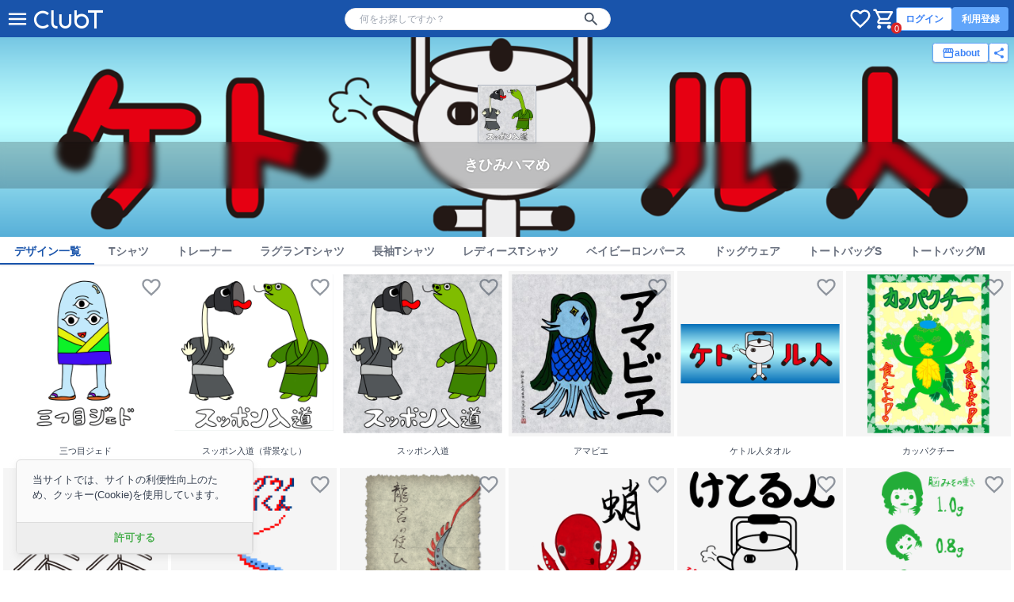

--- FILE ---
content_type: text/html; charset=utf-8
request_url: https://clubt.jp/46978/
body_size: 6721
content:



<!DOCTYPE html>
<html lang="ja">
 <head>
  <!-- Google Tag Manager -->
  <script>(function(w,d,s,l,i){w[l]=w[l]||[];w[l].push({'gtm.start':
  new Date().getTime(),event:'gtm.js'});var f=d.getElementsByTagName(s)[0],
  j=d.createElement(s),dl=l!='dataLayer'?'&l='+l:'';j.async=true;j.src=
  'https://www.googletagmanager.com/gtm.js?id='+i+dl;f.parentNode.insertBefore(j,f);
  })(window,document,'script','dataLayer','GTM-56JFF94');</script>
  <!-- End Google Tag Manager -->
  <meta charset="UTF-8">
  <meta name="viewport" content="width=device-width, initial-scale=1, minimum-scale=1, maximum-scale=2, viewport-fit=cover">
  <meta name="theme-color" content="#1954AB">
  <title>きひみハマめ | デザイン一覧 | デザインTシャツ通販【ClubT】</title>
  <meta name="description" content="文学やったり音楽やったり美学を貫いたりしてる自由人「きひみハマめ」が、 魚介類や野菜をオリジナルキャラクターにして、 時にはデジ絵、時には3DCG、時には墨絵で自由気ままに作成しております♪ | きひみハマめ | デザイン一覧 | ボディバリエーション：ドッグウェア,Tシャツ,トートバッグS,トートバッグM,トレーナー,トートバッグL,スマートフォン手帳型レザーケース,マグカップ,マイクロファイバーハンドタオル,マイクロファイバーフェイスタオル,ラグランTシャツ,長袖Tシャツ,レディースTシャツ,タペストリー,ひざ掛け,タンブラー,ベイビーロンパース | デザインTシャツ通販【ClubT】">
  <link rel="preconnect" href="https://images.clubt.jp" />
  <link rel="dns-prefetch" href="https://images.clubt.jp" />
  <meta property="og:url" content="https://clubt.jp/46978"><meta property="og:site_name" content="デザインTシャツ通販【ClubT】"><meta property="og:type" content="website"><meta property="og:title" content="きひみハマめ | デザイン一覧"><meta property="og:image" content="https://clubt21.s3.amazonaws.com/shop_image/46978/logo.jpeg?1765031903.0"><meta property="fb:app_id" content="204785656201023"><meta property="fb:admins" content="691601739"><meta property="twitter:card" content="summary_large_image"><meta property="twitter:site" content="@clubt"><meta property="og:description" content="文学やったり音楽やったり美学を貫いたりしてる自由人「きひみハマめ」が、 魚介類や野菜をオリジナルキャラクターにして、 時にはデジ絵、時には3DCG、時には墨絵で自由気ままに作成しております♪">
  
  <link rel="canonical" href="https://clubt.jp/46978">

  <link rel="icon" href="/static/images/favicon/favicon.png">
  <link type="text/css" href="/static/dist/css/clubt.3b6dcbaa53f74a0f2352.main.css" rel="stylesheet" />
</head>

<body>
  <!-- Google Tag Manager (noscript) -->
  <noscript><iframe src="https://www.googletagmanager.com/ns.html?id=GTM-56JFF94"
  height="0" width="0" style="display:none;visibility:hidden"></iframe></noscript>
  <!-- End Google Tag Manager (noscript) -->
  
  <div id="app" class="min-h-screen" v-cloak>
    
      



<clubt-header-component
  :hide-search-bar="false"
  :hide-cart-icon="false"
  :hide-global-menu="false"
  :hide-member-menu="false"
  :p-search-word="null"
  :show-responsive-search-var-default="false"
></clubt-header-component>



    

    
  <clubt-shop-component
    :shop-data="{&quot;id&quot;: 46978, &quot;name&quot;: &quot;\u304d\u3072\u307f\u30cf\u30de\u3081&quot;, &quot;description&quot;: &quot;\u6587\u5b66\u3084\u3063\u305f\u308a\u97f3\u697d\u3084\u3063\u305f\u308a\u7f8e\u5b66\u3092\u8cab\u3044\u305f\u308a\u3057\u3066\u308b\u81ea\u7531\u4eba\u300c\u304d\u3072\u307f\u30cf\u30de\u3081\u300d\u304c\u3001 \u9b5a\u4ecb\u985e\u3084\u91ce\u83dc\u3092\u30aa\u30ea\u30b8\u30ca\u30eb\u30ad\u30e3\u30e9\u30af\u30bf\u30fc\u306b\u3057\u3066\u3001 \u6642\u306b\u306f\u30c7\u30b8\u7d75\u3001\u6642\u306b\u306f3DCG\u3001\u6642\u306b\u306f\u58a8\u7d75\u3067\u81ea\u7531\u6c17\u307e\u307e\u306b\u4f5c\u6210\u3057\u3066\u304a\u308a\u307e\u3059\u266a&quot;, &quot;logo_url&quot;: &quot;https://clubt21.s3.amazonaws.com/shop_image/46978/logo.jpeg?1765031903.0&quot;, &quot;bg_url&quot;: &quot;https://clubt21.s3.amazonaws.com/shop_image/46978/bg.png?1765031903.0&quot;}"
    :body-masters-prop="{&quot;32&quot;: {&quot;id&quot;: 32, &quot;code&quot;: &quot;DGT3&quot;, &quot;name&quot;: &quot;\u30c9\u30c3\u30b0\u30a6\u30a7\u30a2&quot;, &quot;hinban&quot;: &quot;EPHOTDOG&quot;, &quot;is_available&quot;: true, &quot;all_print_types&quot;: [1], &quot;all_lead_time_days&quot;: [10], &quot;layout_surfaces&quot;: [&quot;front&quot;], &quot;body_sort_number&quot;: 1130, &quot;size_image_url&quot;: &quot;/static/images/pages/body_size/DGT3.jpg&quot;}, &quot;2&quot;: {&quot;id&quot;: 2, &quot;code&quot;: &quot;TS&quot;, &quot;name&quot;: &quot;T\u30b7\u30e3\u30c4&quot;, &quot;hinban&quot;: &quot;TM085-CVT&quot;, &quot;is_available&quot;: true, &quot;all_print_types&quot;: [1, 2], &quot;all_lead_time_days&quot;: [5, 10], &quot;layout_surfaces&quot;: [&quot;front&quot;, &quot;back&quot;], &quot;body_sort_number&quot;: 1010, &quot;size_image_url&quot;: &quot;/static/images/pages/body_size/TS.jpg&quot;}, &quot;34&quot;: {&quot;id&quot;: 34, &quot;code&quot;: &quot;TTS&quot;, &quot;name&quot;: &quot;\u30c8\u30fc\u30c8\u30d0\u30c3\u30b0S&quot;, &quot;hinban&quot;: &quot;TM778-TCC-S&quot;, &quot;is_available&quot;: true, &quot;all_print_types&quot;: [1], &quot;all_lead_time_days&quot;: [5], &quot;layout_surfaces&quot;: [&quot;front&quot;, &quot;back&quot;], &quot;body_sort_number&quot;: 2010, &quot;size_image_url&quot;: null}, &quot;35&quot;: {&quot;id&quot;: 35, &quot;code&quot;: &quot;TTM&quot;, &quot;name&quot;: &quot;\u30c8\u30fc\u30c8\u30d0\u30c3\u30b0M&quot;, &quot;hinban&quot;: &quot;TM778-TCC-M&quot;, &quot;is_available&quot;: true, &quot;all_print_types&quot;: [1], &quot;all_lead_time_days&quot;: [5], &quot;layout_surfaces&quot;: [&quot;front&quot;, &quot;back&quot;], &quot;body_sort_number&quot;: 2020, &quot;size_image_url&quot;: null}, &quot;5&quot;: {&quot;id&quot;: 5, &quot;code&quot;: &quot;TR&quot;, &quot;name&quot;: &quot;\u30c8\u30ec\u30fc\u30ca\u30fc&quot;, &quot;hinban&quot;: &quot;TM183-NSC&quot;, &quot;is_available&quot;: true, &quot;all_print_types&quot;: [1, 2], &quot;all_lead_time_days&quot;: [5, 10], &quot;layout_surfaces&quot;: [&quot;front&quot;, &quot;back&quot;], &quot;body_sort_number&quot;: 1030, &quot;size_image_url&quot;: &quot;/static/images/pages/body_size/TR.jpg&quot;}, &quot;36&quot;: {&quot;id&quot;: 36, &quot;code&quot;: &quot;TTL&quot;, &quot;name&quot;: &quot;\u30c8\u30fc\u30c8\u30d0\u30c3\u30b0L&quot;, &quot;hinban&quot;: &quot;TM778-TCC-L&quot;, &quot;is_available&quot;: true, &quot;all_print_types&quot;: [1], &quot;all_lead_time_days&quot;: [5], &quot;layout_surfaces&quot;: [&quot;front&quot;, &quot;back&quot;], &quot;body_sort_number&quot;: 2030, &quot;size_image_url&quot;: null}, &quot;37&quot;: {&quot;id&quot;: 37, &quot;code&quot;: &quot;SPL1&quot;, &quot;name&quot;: &quot;\u30b9\u30de\u30fc\u30c8\u30d5\u30a9\u30f3\u624b\u5e33\u578b\u30ec\u30b6\u30fc\u30b1\u30fc\u30b9&quot;, &quot;hinban&quot;: &quot;SPLEATHER&quot;, &quot;is_available&quot;: true, &quot;all_print_types&quot;: [1], &quot;all_lead_time_days&quot;: [10], &quot;layout_surfaces&quot;: [&quot;front&quot;], &quot;body_sort_number&quot;: 3120, &quot;size_image_url&quot;: null}, &quot;42&quot;: {&quot;id&quot;: 42, &quot;code&quot;: &quot;MG&quot;, &quot;name&quot;: &quot;\u30de\u30b0\u30ab\u30c3\u30d7&quot;, &quot;hinban&quot;: &quot;TC1&quot;, &quot;is_available&quot;: true, &quot;all_print_types&quot;: [1], &quot;all_lead_time_days&quot;: [10], &quot;layout_surfaces&quot;: [&quot;front&quot;, &quot;back&quot;], &quot;body_sort_number&quot;: 4010, &quot;size_image_url&quot;: null}, &quot;44&quot;: {&quot;id&quot;: 44, &quot;code&quot;: &quot;MFHT1&quot;, &quot;name&quot;: &quot;\u30de\u30a4\u30af\u30ed\u30d5\u30a1\u30a4\u30d0\u30fc\u30cf\u30f3\u30c9\u30bf\u30aa\u30eb&quot;, &quot;hinban&quot;: &quot;GTMTC-HT&quot;, &quot;is_available&quot;: true, &quot;all_print_types&quot;: [1], &quot;all_lead_time_days&quot;: [5], &quot;layout_surfaces&quot;: [&quot;front&quot;], &quot;body_sort_number&quot;: 2900, &quot;size_image_url&quot;: null}, &quot;45&quot;: {&quot;id&quot;: 45, &quot;code&quot;: &quot;MFFT1&quot;, &quot;name&quot;: &quot;\u30de\u30a4\u30af\u30ed\u30d5\u30a1\u30a4\u30d0\u30fc\u30d5\u30a7\u30a4\u30b9\u30bf\u30aa\u30eb&quot;, &quot;hinban&quot;: &quot;GTMTC-FT&quot;, &quot;is_available&quot;: true, &quot;all_print_types&quot;: [1], &quot;all_lead_time_days&quot;: [5], &quot;layout_surfaces&quot;: [&quot;front&quot;], &quot;body_sort_number&quot;: 2910, &quot;size_image_url&quot;: null}, &quot;14&quot;: {&quot;id&quot;: 14, &quot;code&quot;: &quot;RG&quot;, &quot;name&quot;: &quot;\u30e9\u30b0\u30e9\u30f3T\u30b7\u30e3\u30c4&quot;, &quot;hinban&quot;: &quot;00106-CRT&quot;, &quot;is_available&quot;: true, &quot;all_print_types&quot;: [1], &quot;all_lead_time_days&quot;: [5], &quot;layout_surfaces&quot;: [&quot;front&quot;, &quot;back&quot;], &quot;body_sort_number&quot;: 1040, &quot;size_image_url&quot;: &quot;/static/images/pages/body_size/RG.jpg&quot;}, &quot;16&quot;: {&quot;id&quot;: 16, &quot;code&quot;: &quot;TSL&quot;, &quot;name&quot;: &quot;\u9577\u8896T\u30b7\u30e3\u30c4&quot;, &quot;hinban&quot;: &quot;TM102-CVL&quot;, &quot;is_available&quot;: true, &quot;all_print_types&quot;: [1, 2], &quot;all_lead_time_days&quot;: [5, 10], &quot;layout_surfaces&quot;: [&quot;front&quot;, &quot;back&quot;], &quot;body_sort_number&quot;: 1050, &quot;size_image_url&quot;: &quot;/static/images/pages/body_size/TSL.jpg&quot;}, &quot;17&quot;: {&quot;id&quot;: 17, &quot;code&quot;: &quot;TSW1&quot;, &quot;name&quot;: &quot;\u30ec\u30c7\u30a3\u30fc\u30b9T\u30b7\u30e3\u30c4&quot;, &quot;hinban&quot;: &quot;TM085-CVT-LT&quot;, &quot;is_available&quot;: true, &quot;all_print_types&quot;: [1], &quot;all_lead_time_days&quot;: [5], &quot;layout_surfaces&quot;: [&quot;front&quot;, &quot;back&quot;], &quot;body_sort_number&quot;: 1060, &quot;size_image_url&quot;: &quot;/static/images/pages/body_size/TSW1.jpg&quot;}, &quot;55&quot;: {&quot;id&quot;: 55, &quot;code&quot;: &quot;TAP1&quot;, &quot;name&quot;: &quot;\u30bf\u30da\u30b9\u30c8\u30ea\u30fc&quot;, &quot;hinban&quot;: &quot;TAPESTRY&quot;, &quot;is_available&quot;: true, &quot;all_print_types&quot;: [1], &quot;all_lead_time_days&quot;: [10], &quot;layout_surfaces&quot;: [&quot;front&quot;], &quot;body_sort_number&quot;: 4080, &quot;size_image_url&quot;: null}, &quot;56&quot;: {&quot;id&quot;: 56, &quot;code&quot;: &quot;MFHZ1&quot;, &quot;name&quot;: &quot;\u3072\u3056\u639b\u3051&quot;, &quot;hinban&quot;: &quot;GTMTC-HZKK&quot;, &quot;is_available&quot;: true, &quot;all_print_types&quot;: [1], &quot;all_lead_time_days&quot;: [5], &quot;layout_surfaces&quot;: [&quot;front&quot;], &quot;body_sort_number&quot;: 2940, &quot;size_image_url&quot;: null}, &quot;57&quot;: {&quot;id&quot;: 57, &quot;code&quot;: &quot;TB&quot;, &quot;name&quot;: &quot;\u30bf\u30f3\u30d6\u30e9\u30fc&quot;, &quot;hinban&quot;: &quot;WAS5&quot;, &quot;is_available&quot;: true, &quot;all_print_types&quot;: [1], &quot;all_lead_time_days&quot;: [7], &quot;layout_surfaces&quot;: [&quot;front&quot;], &quot;body_sort_number&quot;: 4100, &quot;size_image_url&quot;: null}, &quot;30&quot;: {&quot;id&quot;: 30, &quot;code&quot;: &quot;BL&quot;, &quot;name&quot;: &quot;\u30d9\u30a4\u30d3\u30fc\u30ed\u30f3\u30d1\u30fc\u30b9&quot;, &quot;hinban&quot;: &quot;BL5158-02&quot;, &quot;is_available&quot;: true, &quot;all_print_types&quot;: [1], &quot;all_lead_time_days&quot;: [5], &quot;layout_surfaces&quot;: [&quot;front&quot;, &quot;back&quot;], &quot;body_sort_number&quot;: 1120, &quot;size_image_url&quot;: null}}"
    :product-digests-prop="{&quot;984062&quot;: {&quot;id_product&quot;: 984062, &quot;product_description&quot;: &quot;\u5996\u602a\u306a\u306e\u304b\u795e\u306a\u306e\u304b\uff1f\u3000\u548c\u98a8\u306a\u306e\u304b\u30a8\u30b8\u30d7\u30c8\u98a8\u306a\u306e\u304b\uff1f\u30fe(\u0e51\u2579\u25e1\u2579)\uff89\&quot;&quot;, &quot;is_violation&quot;: false, &quot;is_public&quot;: true, &quot;is_draft&quot;: false, &quot;is_deleted&quot;: false, &quot;can_side_changeable&quot;: false, &quot;can_body_changeable&quot;: false, &quot;use_specify_thumb_image&quot;: false, &quot;product_created_at&quot;: &quot;2025-12-09T21:16:53&quot;, &quot;artworks_count&quot;: 1, &quot;product_artworks&quot;: [{&quot;id_product_artwork&quot;: 1994516, &quot;priority&quot;: 1, &quot;id_artwork&quot;: 1979825, &quot;bg_color_rgb&quot;: &quot;#FFFFFF&quot;, &quot;is_legacy_artwork&quot;: false, &quot;artwork_ext&quot;: &quot;png&quot;, &quot;not_editable_ext&quot;: false, &quot;updated_at&quot;: &quot;2025-12-09T21:16:53&quot;}], &quot;has_private_password&quot;: false, &quot;product_extra_caption&quot;: null, &quot;product_extra_description&quot;: null}, &quot;983912&quot;: {&quot;id_product&quot;: 983912, &quot;product_description&quot;: &quot;\u30ab\u30e1\u306e\u30b9\u30c3\u30dd\u30f3\u3068\u30c8\u30a4\u30ec\u306e\u30b9\u30c3\u30dd\u30f3\u306e\u5996\u602a\u3067\u3059\u30fe(\u0e51\u2579\u25e1\u2579)\uff89\&quot;&quot;, &quot;is_violation&quot;: false, &quot;is_public&quot;: true, &quot;is_draft&quot;: false, &quot;is_deleted&quot;: false, &quot;can_side_changeable&quot;: false, &quot;can_body_changeable&quot;: false, &quot;use_specify_thumb_image&quot;: false, &quot;product_created_at&quot;: &quot;2025-12-07T21:04:27&quot;, &quot;artworks_count&quot;: 1, &quot;product_artworks&quot;: [{&quot;id_product_artwork&quot;: 1994336, &quot;priority&quot;: 1, &quot;id_artwork&quot;: 1979686, &quot;bg_color_rgb&quot;: &quot;#FFFFFF&quot;, &quot;is_legacy_artwork&quot;: false, &quot;artwork_ext&quot;: &quot;png&quot;, &quot;not_editable_ext&quot;: false, &quot;updated_at&quot;: &quot;2025-12-07T21:04:27&quot;}], &quot;has_private_password&quot;: false, &quot;product_extra_caption&quot;: null, &quot;product_extra_description&quot;: null}, &quot;983830&quot;: {&quot;id_product&quot;: 983830, &quot;product_description&quot;: &quot;\u30ab\u30e1\u306e\u30b9\u30c3\u30dd\u30f3\u3068\u30c8\u30a4\u30ec\u306e\u30b9\u30c3\u30dd\u30f3\u306e\u5996\u602a\u3067\u3059\u30fe(\u0e51\u2579\u25e1\u2579)\uff89\&quot;&quot;, &quot;is_violation&quot;: false, &quot;is_public&quot;: true, &quot;is_draft&quot;: false, &quot;is_deleted&quot;: false, &quot;can_side_changeable&quot;: false, &quot;can_body_changeable&quot;: false, &quot;use_specify_thumb_image&quot;: false, &quot;product_created_at&quot;: &quot;2025-12-06T22:45:57&quot;, &quot;artworks_count&quot;: 1, &quot;product_artworks&quot;: [{&quot;id_product_artwork&quot;: 1994230, &quot;priority&quot;: 1, &quot;id_artwork&quot;: 1979610, &quot;bg_color_rgb&quot;: &quot;#FFFFFF&quot;, &quot;is_legacy_artwork&quot;: false, &quot;artwork_ext&quot;: &quot;jpeg&quot;, &quot;not_editable_ext&quot;: false, &quot;updated_at&quot;: &quot;2025-12-06T22:45:57&quot;}], &quot;has_private_password&quot;: false, &quot;product_extra_caption&quot;: null, &quot;product_extra_description&quot;: null}, &quot;661300&quot;: {&quot;id_product&quot;: 661300, &quot;product_description&quot;: &quot;\u8a71\u984c\u306e\u30a2\u30de\u30d3\u30a8\u306e\u30b0\u30c3\u30ba\u3092\u4f5c\u3063\u3066\u307f\u307e\u3057\u305f\u266a\r\n\u6c5f\u6238 \u5996\u602a \u74e6\u7248 \u7121\u75c5\u606f\u707d &quot;, &quot;is_violation&quot;: false, &quot;is_public&quot;: true, &quot;is_draft&quot;: false, &quot;is_deleted&quot;: false, &quot;can_side_changeable&quot;: true, &quot;can_body_changeable&quot;: true, &quot;use_specify_thumb_image&quot;: false, &quot;product_created_at&quot;: &quot;2020-03-19T15:19:47.910848&quot;, &quot;artworks_count&quot;: 1, &quot;product_artworks&quot;: [{&quot;id_product_artwork&quot;: 661300, &quot;priority&quot;: 1, &quot;id_artwork&quot;: 661300, &quot;bg_color_rgb&quot;: null, &quot;is_legacy_artwork&quot;: true, &quot;artwork_ext&quot;: null, &quot;not_editable_ext&quot;: null, &quot;updated_at&quot;: &quot;2023-05-30T03:11:16.893816&quot;}], &quot;has_private_password&quot;: false, &quot;product_extra_caption&quot;: null, &quot;product_extra_description&quot;: null}, &quot;489357&quot;: {&quot;id_product&quot;: 489357, &quot;product_description&quot;: &quot;\u30e4\u30ab\u30f3\u306e\u5996\u7cbe\u30b1\u30c8\u30eb\u4eba\u306e\u30d5\u30a7\u30a4\u30b9\u30bf\u30aa\u30eb\u3067\u3059\u266a\r\n\u590f\u306e\u6c57\u62ed\u304d\u306f\u3053\u308c\u3067\u30ad\u30de\u30ea\uff01&quot;, &quot;is_violation&quot;: false, &quot;is_public&quot;: true, &quot;is_draft&quot;: false, &quot;is_deleted&quot;: false, &quot;can_side_changeable&quot;: true, &quot;can_body_changeable&quot;: true, &quot;use_specify_thumb_image&quot;: false, &quot;product_created_at&quot;: &quot;2017-08-01T20:48:50.884514&quot;, &quot;artworks_count&quot;: 1, &quot;product_artworks&quot;: [{&quot;id_product_artwork&quot;: 489357, &quot;priority&quot;: 1, &quot;id_artwork&quot;: 489357, &quot;bg_color_rgb&quot;: null, &quot;is_legacy_artwork&quot;: true, &quot;artwork_ext&quot;: null, &quot;not_editable_ext&quot;: null, &quot;updated_at&quot;: &quot;2023-05-30T03:11:16.893816&quot;}], &quot;has_private_password&quot;: false, &quot;product_extra_caption&quot;: null, &quot;product_extra_description&quot;: null}, &quot;485157&quot;: {&quot;id_product&quot;: 485157, &quot;product_description&quot;: &quot;\u300c\u30d1\u30af\u30c1\u30fc\u5acc\u3044\uff01\u81ed\u3044\uff01\u300d\u306a\u3093\u3066\u8a00\u3063\u3066\u308b\u3068\u6012\u3063\u3066\u3084\u3063\u3066\u304f\u308b\u305d\u3046\u3067\u3059\u3002\r\n\u6012\u308b\u3060\u3051\u3067\u7279\u306b\u5371\u5bb3\u306f\u52a0\u3048\u307e\u305b\u3093\uff57&quot;, &quot;is_violation&quot;: false, &quot;is_public&quot;: true, &quot;is_draft&quot;: false, &quot;is_deleted&quot;: false, &quot;can_side_changeable&quot;: true, &quot;can_body_changeable&quot;: true, &quot;use_specify_thumb_image&quot;: false, &quot;product_created_at&quot;: &quot;2017-06-27T20:29:11.694083&quot;, &quot;artworks_count&quot;: 1, &quot;product_artworks&quot;: [{&quot;id_product_artwork&quot;: 485157, &quot;priority&quot;: 1, &quot;id_artwork&quot;: 485157, &quot;bg_color_rgb&quot;: null, &quot;is_legacy_artwork&quot;: true, &quot;artwork_ext&quot;: null, &quot;not_editable_ext&quot;: null, &quot;updated_at&quot;: &quot;2023-05-30T03:11:16.893816&quot;}], &quot;has_private_password&quot;: false, &quot;product_extra_caption&quot;: null, &quot;product_extra_description&quot;: null}, &quot;462412&quot;: {&quot;id_product&quot;: 462412, &quot;product_description&quot;: &quot;\u4e00\u90e8\u30de\u30cb\u30a2\uff08\uff1f\uff09\u306e\u9593\u3067\u4eba\u6c17\u306e\u30db\u30cd\u30db\u30cd\u9bdb\u3084\u5e73\u76ee\u3067\u3059\u266a&quot;, &quot;is_violation&quot;: false, &quot;is_public&quot;: true, &quot;is_draft&quot;: false, &quot;is_deleted&quot;: false, &quot;can_side_changeable&quot;: true, &quot;can_body_changeable&quot;: true, &quot;use_specify_thumb_image&quot;: false, &quot;product_created_at&quot;: &quot;2016-11-22T23:37:55.325540&quot;, &quot;artworks_count&quot;: 1, &quot;product_artworks&quot;: [{&quot;id_product_artwork&quot;: 462412, &quot;priority&quot;: 1, &quot;id_artwork&quot;: 462412, &quot;bg_color_rgb&quot;: null, &quot;is_legacy_artwork&quot;: true, &quot;artwork_ext&quot;: null, &quot;not_editable_ext&quot;: null, &quot;updated_at&quot;: &quot;2023-05-30T03:11:16.893816&quot;}], &quot;has_private_password&quot;: false, &quot;product_extra_caption&quot;: null, &quot;product_extra_description&quot;: null}, &quot;456205&quot;: {&quot;id_product&quot;: 456205, &quot;product_description&quot;: &quot;\u30ea\u30e5\u30a6\u30b0\u30a6\u30ce\u30c4\u30ab\u30a4\u306e\u30ad\u30e3\u30e9\u30af\u30bf\u30fc\u300c\u30ea\u30e5\u30a6\u30b0\u30a6\u30ce\u30c4\u30ab\u30a4\u304f\u3093\u300d\u3067\u3059\u266a&quot;, &quot;is_violation&quot;: false, &quot;is_public&quot;: true, &quot;is_draft&quot;: false, &quot;is_deleted&quot;: false, &quot;can_side_changeable&quot;: true, &quot;can_body_changeable&quot;: true, &quot;use_specify_thumb_image&quot;: false, &quot;product_created_at&quot;: &quot;2016-09-26T20:56:49.874674&quot;, &quot;artworks_count&quot;: 1, &quot;product_artworks&quot;: [{&quot;id_product_artwork&quot;: 456205, &quot;priority&quot;: 1, &quot;id_artwork&quot;: 456205, &quot;bg_color_rgb&quot;: null, &quot;is_legacy_artwork&quot;: true, &quot;artwork_ext&quot;: null, &quot;not_editable_ext&quot;: null, &quot;updated_at&quot;: &quot;2023-05-30T03:11:16.893816&quot;}], &quot;has_private_password&quot;: false, &quot;product_extra_caption&quot;: null, &quot;product_extra_description&quot;: null}, &quot;454522&quot;: {&quot;id_product&quot;: 454522, &quot;product_description&quot;: &quot;\u6df1\u6d77\u9b5a\u30ea\u30e5\u30a6\u30b0\u30a6\u30ce\u30c4\u30ab\u30a4\u3067\u3059\u266a\r\n\u548c\u672c\u98a8\u306b\u4ed5\u4e0a\u3052\u307e\u3057\u305f\u266a&quot;, &quot;is_violation&quot;: false, &quot;is_public&quot;: true, &quot;is_draft&quot;: false, &quot;is_deleted&quot;: false, &quot;can_side_changeable&quot;: true, &quot;can_body_changeable&quot;: true, &quot;use_specify_thumb_image&quot;: false, &quot;product_created_at&quot;: &quot;2016-09-09T15:32:55.521084&quot;, &quot;artworks_count&quot;: 1, &quot;product_artworks&quot;: [{&quot;id_product_artwork&quot;: 454522, &quot;priority&quot;: 1, &quot;id_artwork&quot;: 454522, &quot;bg_color_rgb&quot;: null, &quot;is_legacy_artwork&quot;: true, &quot;artwork_ext&quot;: null, &quot;not_editable_ext&quot;: null, &quot;updated_at&quot;: &quot;2023-05-30T03:11:16.893816&quot;}], &quot;has_private_password&quot;: false, &quot;product_extra_caption&quot;: null, &quot;product_extra_description&quot;: null}, &quot;444847&quot;: {&quot;id_product&quot;: 444847, &quot;product_description&quot;: &quot;\u305f\u3053\u3067\u3059\uff01\u30bf\u30b3\u3067\u3059\uff01\u86f8\u3067\u3059\uff01&quot;, &quot;is_violation&quot;: false, &quot;is_public&quot;: true, &quot;is_draft&quot;: false, &quot;is_deleted&quot;: false, &quot;can_side_changeable&quot;: true, &quot;can_body_changeable&quot;: true, &quot;use_specify_thumb_image&quot;: false, &quot;product_created_at&quot;: &quot;2016-07-08T14:44:34.775267&quot;, &quot;artworks_count&quot;: 1, &quot;product_artworks&quot;: [{&quot;id_product_artwork&quot;: 444847, &quot;priority&quot;: 1, &quot;id_artwork&quot;: 444847, &quot;bg_color_rgb&quot;: null, &quot;is_legacy_artwork&quot;: true, &quot;artwork_ext&quot;: null, &quot;not_editable_ext&quot;: null, &quot;updated_at&quot;: &quot;2023-05-30T03:11:16.893816&quot;}], &quot;has_private_password&quot;: false, &quot;product_extra_caption&quot;: null, &quot;product_extra_description&quot;: null}, &quot;442555&quot;: {&quot;id_product&quot;: 442555, &quot;product_description&quot;: &quot;\u30e4\u30ab\u30f3\u661f\u4eba\u306e\u30b1\u30c8\u30eb\u4eba\u3067\u3059\u266a&quot;, &quot;is_violation&quot;: false, &quot;is_public&quot;: true, &quot;is_draft&quot;: false, &quot;is_deleted&quot;: false, &quot;can_side_changeable&quot;: true, &quot;can_body_changeable&quot;: true, &quot;use_specify_thumb_image&quot;: false, &quot;product_created_at&quot;: &quot;2016-06-22T21:09:40.971547&quot;, &quot;artworks_count&quot;: 1, &quot;product_artworks&quot;: [{&quot;id_product_artwork&quot;: 442555, &quot;priority&quot;: 1, &quot;id_artwork&quot;: 442555, &quot;bg_color_rgb&quot;: null, &quot;is_legacy_artwork&quot;: true, &quot;artwork_ext&quot;: null, &quot;not_editable_ext&quot;: null, &quot;updated_at&quot;: &quot;2016-06-22T23:00:22.314409&quot;}], &quot;has_private_password&quot;: false, &quot;product_extra_caption&quot;: null, &quot;product_extra_description&quot;: null}, &quot;442025&quot;: {&quot;id_product&quot;: 442025, &quot;product_description&quot;: &quot;\u7dd1\u306e\u5973\u306e\u5b50\u266a&quot;, &quot;is_violation&quot;: false, &quot;is_public&quot;: true, &quot;is_draft&quot;: false, &quot;is_deleted&quot;: false, &quot;can_side_changeable&quot;: true, &quot;can_body_changeable&quot;: true, &quot;use_specify_thumb_image&quot;: false, &quot;product_created_at&quot;: &quot;2016-06-18T21:46:55.000551&quot;, &quot;artworks_count&quot;: 1, &quot;product_artworks&quot;: [{&quot;id_product_artwork&quot;: 442025, &quot;priority&quot;: 1, &quot;id_artwork&quot;: 442025, &quot;bg_color_rgb&quot;: null, &quot;is_legacy_artwork&quot;: true, &quot;artwork_ext&quot;: null, &quot;not_editable_ext&quot;: null, &quot;updated_at&quot;: &quot;2016-06-18T21:51:39.926783&quot;}], &quot;has_private_password&quot;: false, &quot;product_extra_caption&quot;: null, &quot;product_extra_description&quot;: null}, &quot;438248&quot;: {&quot;id_product&quot;: 438248, &quot;product_description&quot;: &quot;\u30cf\u30c1\u30de\u30ad\u3092\u3057\u305f\u30bf\u30b3\u3067\u3059\u266a&quot;, &quot;is_violation&quot;: false, &quot;is_public&quot;: true, &quot;is_draft&quot;: false, &quot;is_deleted&quot;: false, &quot;can_side_changeable&quot;: true, &quot;can_body_changeable&quot;: true, &quot;use_specify_thumb_image&quot;: false, &quot;product_created_at&quot;: &quot;2016-05-22T18:11:00.612955&quot;, &quot;artworks_count&quot;: 1, &quot;product_artworks&quot;: [{&quot;id_product_artwork&quot;: 438248, &quot;priority&quot;: 1, &quot;id_artwork&quot;: 438248, &quot;bg_color_rgb&quot;: null, &quot;is_legacy_artwork&quot;: true, &quot;artwork_ext&quot;: null, &quot;not_editable_ext&quot;: null, &quot;updated_at&quot;: &quot;2023-05-30T03:11:16.893816&quot;}], &quot;has_private_password&quot;: false, &quot;product_extra_caption&quot;: null, &quot;product_extra_description&quot;: null}, &quot;437889&quot;: {&quot;id_product&quot;: 437889, &quot;product_description&quot;: &quot;\u30cf\u30c1\u30de\u30ad\u3092\u3057\u305f\u30bf\u30b3\u3067\u3059\uff01&quot;, &quot;is_violation&quot;: false, &quot;is_public&quot;: true, &quot;is_draft&quot;: false, &quot;is_deleted&quot;: false, &quot;can_side_changeable&quot;: true, &quot;can_body_changeable&quot;: true, &quot;use_specify_thumb_image&quot;: false, &quot;product_created_at&quot;: &quot;2016-05-20T16:49:25.598416&quot;, &quot;artworks_count&quot;: 1, &quot;product_artworks&quot;: [{&quot;id_product_artwork&quot;: 437889, &quot;priority&quot;: 1, &quot;id_artwork&quot;: 437889, &quot;bg_color_rgb&quot;: null, &quot;is_legacy_artwork&quot;: true, &quot;artwork_ext&quot;: null, &quot;not_editable_ext&quot;: null, &quot;updated_at&quot;: &quot;2023-05-30T03:11:16.893816&quot;}], &quot;has_private_password&quot;: false, &quot;product_extra_caption&quot;: null, &quot;product_extra_description&quot;: null}}"
    :searched-products-prop="{&quot;all_count&quot;: 14, &quot;sort_mode&quot;: &quot;new&quot;, &quot;per_page&quot;: 80, &quot;page_num&quot;: 1, &quot;first_filtered_max&quot;: 0, &quot;selected_rows&quot;: [{&quot;id_product&quot;: 984062, &quot;product_name&quot;: &quot;\u4e09\u3064\u76ee\u30b8\u30a7\u30c9&quot;, &quot;id_shop&quot;: 46978}, {&quot;id_product&quot;: 983912, &quot;product_name&quot;: &quot;\u30b9\u30c3\u30dd\u30f3\u5165\u9053\uff08\u80cc\u666f\u306a\u3057\uff09&quot;, &quot;id_shop&quot;: 46978}, {&quot;id_product&quot;: 983830, &quot;product_name&quot;: &quot;\u30b9\u30c3\u30dd\u30f3\u5165\u9053&quot;, &quot;id_shop&quot;: 46978}, {&quot;id_product&quot;: 661300, &quot;product_name&quot;: &quot;\u30a2\u30de\u30d3\u30a8&quot;, &quot;id_shop&quot;: 46978}, {&quot;id_product&quot;: 489357, &quot;product_name&quot;: &quot;\u30b1\u30c8\u30eb\u4eba\u30bf\u30aa\u30eb&quot;, &quot;id_shop&quot;: 46978}, {&quot;id_product&quot;: 485157, &quot;product_name&quot;: &quot;\u30ab\u30c3\u30d1\u30af\u30c1\u30fc&quot;, &quot;id_shop&quot;: 46978}, {&quot;id_product&quot;: 462412, &quot;product_name&quot;: &quot;\u9bdb\u3084\u5e73\u76ee&quot;, &quot;id_shop&quot;: 46978}, {&quot;id_product&quot;: 456205, &quot;product_name&quot;: &quot;\u30ea\u30e5\u30a6\u30b0\u30a6\u30ce\u30c4\u30ab\u30a4\u304f\u3093\uff08\u30c9\u30c3\u30c8\u7d75\u30fb\u30ed\u30b4\u3042\u308a\uff09&quot;, &quot;id_shop&quot;: 46978}, {&quot;id_product&quot;: 454522, &quot;product_name&quot;: &quot;\u30ea\u30e5\u30a6\u30b0\u30a6\u30ce\u30c4\u30ab\u30a4&quot;, &quot;id_shop&quot;: 46978}, {&quot;id_product&quot;: 444847, &quot;product_name&quot;: &quot;\u30c1\u30e5\u30fc\u30c1\u30e5\u30fc\u30bf\u30b302&quot;, &quot;id_shop&quot;: 46978}, {&quot;id_product&quot;: 442555, &quot;product_name&quot;: &quot;\u30b1\u30c8\u30eb\u4eba&quot;, &quot;id_shop&quot;: 46978}, {&quot;id_product&quot;: 442025, &quot;product_name&quot;: &quot;\u8133\u307f\u305d\u306e\u91cd\u3055&quot;, &quot;id_shop&quot;: 46978}, {&quot;id_product&quot;: 438248, &quot;product_name&quot;: &quot;\u30cf\u30c1\u30de\u30ad\u30bf\u30b3&quot;, &quot;id_shop&quot;: 46978}, {&quot;id_product&quot;: 437889, &quot;product_name&quot;: &quot;\u30c1\u30e5\u30fc\u30c1\u30e5\u30fc\u30bf\u30b3\uff08\u30cf\u30c1\u30de\u30ad\uff09&quot;, &quot;id_shop&quot;: 46978}], &quot;active_bodies&quot;: [2, 5, 14, 16, 17, 30, 32, 34, 35, 36, 37, 42, 44, 45, 55, 56, 57], &quot;filter_id_bodies&quot;: []}"
    :product-images-prop="{&quot;984062&quot;: {&quot;thumbnails&quot;: [&quot;https://images.clubt.jp/thumbs/46978/984062/1.jpg?v=1765282613.0&quot;], &quot;bodies&quot;: {}}, &quot;983912&quot;: {&quot;thumbnails&quot;: [&quot;https://images.clubt.jp/thumbs/46978/983912/1.jpg?v=1765109067.0&quot;], &quot;bodies&quot;: {}}, &quot;983830&quot;: {&quot;thumbnails&quot;: [&quot;https://images.clubt.jp/thumbs/46978/983830/1.jpg?v=1765028757.0&quot;], &quot;bodies&quot;: {}}, &quot;661300&quot;: {&quot;thumbnails&quot;: [&quot;https://images.clubt.jp/thumbs/46978/661300/1.jpg?v=1685383876.893816&quot;], &quot;bodies&quot;: {}}, &quot;489357&quot;: {&quot;thumbnails&quot;: [&quot;https://images.clubt.jp/thumbs/46978/489357/1.jpg?v=1685383876.893816&quot;], &quot;bodies&quot;: {}}, &quot;485157&quot;: {&quot;thumbnails&quot;: [&quot;https://images.clubt.jp/thumbs/46978/485157/1.jpg?v=1685383876.893816&quot;], &quot;bodies&quot;: {}}, &quot;462412&quot;: {&quot;thumbnails&quot;: [&quot;https://images.clubt.jp/thumbs/46978/462412/1.jpg?v=1685383876.893816&quot;], &quot;bodies&quot;: {}}, &quot;456205&quot;: {&quot;thumbnails&quot;: [&quot;https://images.clubt.jp/thumbs/46978/456205/1.jpg?v=1685383876.893816&quot;], &quot;bodies&quot;: {}}, &quot;454522&quot;: {&quot;thumbnails&quot;: [&quot;https://images.clubt.jp/thumbs/46978/454522/1.jpg?v=1685383876.893816&quot;], &quot;bodies&quot;: {}}, &quot;444847&quot;: {&quot;thumbnails&quot;: [&quot;https://images.clubt.jp/thumbs/46978/444847/1.jpg?v=1685383876.893816&quot;], &quot;bodies&quot;: {}}, &quot;442555&quot;: {&quot;thumbnails&quot;: [&quot;https://images.clubt.jp/thumbs/46978/442555/1.jpg?v=1466604022.314409&quot;], &quot;bodies&quot;: {}}, &quot;442025&quot;: {&quot;thumbnails&quot;: [&quot;https://images.clubt.jp/thumbs/46978/442025/1.jpg?v=1466254299.926783&quot;], &quot;bodies&quot;: {}}, &quot;438248&quot;: {&quot;thumbnails&quot;: [&quot;https://images.clubt.jp/thumbs/46978/438248/1.jpg?v=1685383876.893816&quot;], &quot;bodies&quot;: {}}, &quot;437889&quot;: {&quot;thumbnails&quot;: [&quot;https://images.clubt.jp/thumbs/46978/437889/1.jpg?v=1685383876.893816&quot;], &quot;bodies&quot;: {}}}"
  ></clubt-shop-component>

  </div>
  
    <footer class="w-full z-20 sticky" style="top:0">
  
    
<div class="shop-footer-container mt-4 p-7 w-full sticky" style="background: linear-gradient(180deg, #555555 0%, #ffffff 100%); top: 0;">
<div class="shop-footer relative sm:max-w-2xl mx-auto flex flex-col justify-center items-center gap-4 text-white" style="text-shadow: 0px 0px 3px #8f8f8f;">
  <h2>
    <a
      class="font-bold flex items-start justify-center gap-2"
      href="/46978"
    >
      <span class="tag px-2 h-6 bg-gray-400 text-white ring-1 ring-gray-400">shop</span>
      <span>きひみハマめ</span>
    </a>
  </h2>
  
  <h3
    class="p-4 bg-black/20 text-sm font-normal whitespace-pre-wrap rounded-lg"
    style="min-width: 250px;"
  >文学やったり音楽やったり美学を貫いたりしてる自由人「きひみハマめ」が、 魚介類や野菜をオリジナルキャラクターにして、 時にはデジ絵、時には3DCG、時には墨絵で自由気ままに作成しております♪</h3>
  
</div>
</div>
  

  <section class="w-full bg-gray-900 text-white text-xs sm:text-sm mt-6 px-6 py-4 flex flex-col gap-5">
  
    <div class="flex justify-center" style="gap: 2rem;">
      <div class="flex gap-4 flex-wrap flex-col">
        <a class="whitespace-nowrap" href="https://support.clubt.jp/" target="_blank">サポートサイト(お問い合わせ)</a>
        <a class="whitespace-nowrap" href="/p/about_clubt">ClubTとは</a>
        <a class="whitespace-nowrap" href="/p/shopping_info">送料・お支払い方法等</a>
        <a class="whitespace-nowrap" href="/search/keywords">キーワード一覧</a>
        <a class="whitespace-nowrap" href="/p/tokusho">特定商取引法に関する表示</a>
        <a class="whitespace-nowrap" href="/p/terms">利用規約</a>
        <a class="whitespace-nowrap" href="/p/privacy">プライバシーポリシー</a>
      </div>

      <div class="flex gap-4 flex-wrap max-w-sm">
        <a href="/shops">おすすめショップ</a>
        <span class="w-full font-bold text-yellow-300">人気の商品</span>
        <a href="/cat/desigin">デザイン一覧</a>
        
        <a href="/cat/body/TS">Tシャツ</a>
        
        <a href="/cat/body/TR">トレーナー</a>
        
        <a href="/cat/body/RG">ラグランTシャツ</a>
        
        <a href="/cat/body/TSL">長袖Tシャツ</a>
        
        <a href="/cat/body/TSW1">レディースTシャツ</a>
        
        <a href="/cat/body/FTS1">全面プリントTシャツ</a>
        
        <a href="/cat/body/PS">ポロシャツ</a>
        
        <a href="/cat/body/PS2">ポロシャツ Pure Color Print</a>
        
        <a href="/cat/body/PK">パーカー</a>
        
        <a href="/cat/body/GP2">ジップパーカー</a>
        
        <a href="/cat/body/BL">ベイビーロンパース</a>
        
        <a href="/cat/body/DGT3">ドッグウェア</a>
        
        <a href="/cat/body/TTS">トートバッグS</a>
        
        <a href="/cat/body/TTM">トートバッグM</a>
        
        <a href="/cat/body/TTL">トートバッグL</a>
        
        <a href="/cat/body/MFHT1">マイクロファイバーハンドタオル</a>
        
        <a href="/cat/body/MFFT1">マイクロファイバーフェイスタオル</a>
        
        <a href="/cat/body/MFMT1">マイクロファイバーマフラータオル</a>
        
        <a href="/cat/body/MFBT1">マイクロファイバーバスタオル</a>
        
        <a href="/cat/body/MFHZ1">ひざ掛け</a>
        
        <a href="/cat/body/IPC15">iPhone15 ケース</a>
        
        <a href="/cat/body/IPC14">iPhone14 ケース</a>
        
        <a href="/cat/body/IPC13">iPhone13 ケース</a>
        
        <a href="/cat/body/IPC12">iPhone12 ケース</a>
        
        <a href="/cat/body/IPC11">iPhone11 ケース</a>
        
        <a href="/cat/body/IPCX">iPhoneX ケース</a>
        
        <a href="/cat/body/IPC678SE23">iPhone6/7/8/SE2/SE3 ケース</a>
        
        <a href="/cat/body/IPC678P">iPhone6/7/8Plus ケース</a>
        
        <a href="/cat/body/ISL1">iPhone6/6s手帳型レザーケース</a>
        
        <a href="/cat/body/SPL1">スマートフォン手帳型レザーケース</a>
        
        <a href="/cat/body/MG">マグカップ</a>
        
        <a href="/cat/body/WT4">掛時計</a>
        
        <a href="/cat/body/WT1">腕時計</a>
        
        <a href="/cat/body/WT2">懐中時計</a>
        
        <a href="/cat/body/TAP1">タペストリー</a>
        
        <a href="/cat/body/TB">タンブラー</a>
        
        <a href="/cat/body/CBFT">キャンバスボード 縦長</a>
        
        <a href="/cat/body/CBFY">キャンバスボード 横長</a>
        
        <a href="/cat/body/CBS">キャンバスボード 正方形</a>
        
      </div>
    </div>

    <div class="text-center">Copyright &copy; ClubT All Rights Reserved.<br>2005 - 2026</div>
    
  
  </section>

</footer>


  

  
  
  
  <script nonce="">
    const a2B1c3KJLmno="{\u0022IS_MEMBER\u0022: false, \u0022LOGIN_MEMBER\u0022: {}, \u0022IS_ADMIN_ALLOW_IP\u0022: false, \u0022WAITING_PAYMRNT_ORDERS\u0022: [], \u0022MY_FAVORITE_PRODUCTS\u0022: [], \u0022ALL_BODY_CATEGORIES\u0022: [{\u0022id\u0022: 2, \u0022code\u0022: \u0022TS\u0022, \u0022name\u0022: \u0022T\u005Cu30b7\u005Cu30e3\u005Cu30c4\u0022}, {\u0022id\u0022: 5, \u0022code\u0022: \u0022TR\u0022, \u0022name\u0022: \u0022\u005Cu30c8\u005Cu30ec\u005Cu30fc\u005Cu30ca\u005Cu30fc\u0022}, {\u0022id\u0022: 14, \u0022code\u0022: \u0022RG\u0022, \u0022name\u0022: \u0022\u005Cu30e9\u005Cu30b0\u005Cu30e9\u005Cu30f3T\u005Cu30b7\u005Cu30e3\u005Cu30c4\u0022}, {\u0022id\u0022: 16, \u0022code\u0022: \u0022TSL\u0022, \u0022name\u0022: \u0022\u005Cu9577\u005Cu8896T\u005Cu30b7\u005Cu30e3\u005Cu30c4\u0022}, {\u0022id\u0022: 17, \u0022code\u0022: \u0022TSW1\u0022, \u0022name\u0022: \u0022\u005Cu30ec\u005Cu30c7\u005Cu30a3\u005Cu30fc\u005Cu30b9T\u005Cu30b7\u005Cu30e3\u005Cu30c4\u0022}, {\u0022id\u0022: 21, \u0022code\u0022: \u0022FTS1\u0022, \u0022name\u0022: \u0022\u005Cu5168\u005Cu9762\u005Cu30d7\u005Cu30ea\u005Cu30f3\u005Cu30c8T\u005Cu30b7\u005Cu30e3\u005Cu30c4\u0022}, {\u0022id\u0022: 25, \u0022code\u0022: \u0022PS\u0022, \u0022name\u0022: \u0022\u005Cu30dd\u005Cu30ed\u005Cu30b7\u005Cu30e3\u005Cu30c4\u0022}, {\u0022id\u0022: 26, \u0022code\u0022: \u0022PS2\u0022, \u0022name\u0022: \u0022\u005Cu30dd\u005Cu30ed\u005Cu30b7\u005Cu30e3\u005Cu30c4 Pure Color Print\u0022}, {\u0022id\u0022: 27, \u0022code\u0022: \u0022PK\u0022, \u0022name\u0022: \u0022\u005Cu30d1\u005Cu30fc\u005Cu30ab\u005Cu30fc\u0022}, {\u0022id\u0022: 28, \u0022code\u0022: \u0022GP2\u0022, \u0022name\u0022: \u0022\u005Cu30b8\u005Cu30c3\u005Cu30d7\u005Cu30d1\u005Cu30fc\u005Cu30ab\u005Cu30fc\u0022}, {\u0022id\u0022: 30, \u0022code\u0022: \u0022BL\u0022, \u0022name\u0022: \u0022\u005Cu30d9\u005Cu30a4\u005Cu30d3\u005Cu30fc\u005Cu30ed\u005Cu30f3\u005Cu30d1\u005Cu30fc\u005Cu30b9\u0022}, {\u0022id\u0022: 32, \u0022code\u0022: \u0022DGT3\u0022, \u0022name\u0022: \u0022\u005Cu30c9\u005Cu30c3\u005Cu30b0\u005Cu30a6\u005Cu30a7\u005Cu30a2\u0022}, {\u0022id\u0022: 34, \u0022code\u0022: \u0022TTS\u0022, \u0022name\u0022: \u0022\u005Cu30c8\u005Cu30fc\u005Cu30c8\u005Cu30d0\u005Cu30c3\u005Cu30b0S\u0022}, {\u0022id\u0022: 35, \u0022code\u0022: \u0022TTM\u0022, \u0022name\u0022: \u0022\u005Cu30c8\u005Cu30fc\u005Cu30c8\u005Cu30d0\u005Cu30c3\u005Cu30b0M\u0022}, {\u0022id\u0022: 36, \u0022code\u0022: \u0022TTL\u0022, \u0022name\u0022: \u0022\u005Cu30c8\u005Cu30fc\u005Cu30c8\u005Cu30d0\u005Cu30c3\u005Cu30b0L\u0022}, {\u0022id\u0022: 44, \u0022code\u0022: \u0022MFHT1\u0022, \u0022name\u0022: \u0022\u005Cu30de\u005Cu30a4\u005Cu30af\u005Cu30ed\u005Cu30d5\u005Cu30a1\u005Cu30a4\u005Cu30d0\u005Cu30fc\u005Cu30cf\u005Cu30f3\u005Cu30c9\u005Cu30bf\u005Cu30aa\u005Cu30eb\u0022}, {\u0022id\u0022: 45, \u0022code\u0022: \u0022MFFT1\u0022, \u0022name\u0022: \u0022\u005Cu30de\u005Cu30a4\u005Cu30af\u005Cu30ed\u005Cu30d5\u005Cu30a1\u005Cu30a4\u005Cu30d0\u005Cu30fc\u005Cu30d5\u005Cu30a7\u005Cu30a4\u005Cu30b9\u005Cu30bf\u005Cu30aa\u005Cu30eb\u0022}, {\u0022id\u0022: 46, \u0022code\u0022: \u0022MFMT1\u0022, \u0022name\u0022: \u0022\u005Cu30de\u005Cu30a4\u005Cu30af\u005Cu30ed\u005Cu30d5\u005Cu30a1\u005Cu30a4\u005Cu30d0\u005Cu30fc\u005Cu30de\u005Cu30d5\u005Cu30e9\u005Cu30fc\u005Cu30bf\u005Cu30aa\u005Cu30eb\u0022}, {\u0022id\u0022: 47, \u0022code\u0022: \u0022MFBT1\u0022, \u0022name\u0022: \u0022\u005Cu30de\u005Cu30a4\u005Cu30af\u005Cu30ed\u005Cu30d5\u005Cu30a1\u005Cu30a4\u005Cu30d0\u005Cu30fc\u005Cu30d0\u005Cu30b9\u005Cu30bf\u005Cu30aa\u005Cu30eb\u0022}, {\u0022id\u0022: 56, \u0022code\u0022: \u0022MFHZ1\u0022, \u0022name\u0022: \u0022\u005Cu3072\u005Cu3056\u005Cu639b\u005Cu3051\u0022}, {\u0022id\u0022: 157, \u0022code\u0022: \u0022IPC15\u0022, \u0022name\u0022: \u0022iPhone15 \u005Cu30b1\u005Cu30fc\u005Cu30b9\u0022}, {\u0022id\u0022: 156, \u0022code\u0022: \u0022IPC14\u0022, \u0022name\u0022: \u0022iPhone14 \u005Cu30b1\u005Cu30fc\u005Cu30b9\u0022}, {\u0022id\u0022: 155, \u0022code\u0022: \u0022IPC13\u0022, \u0022name\u0022: \u0022iPhone13 \u005Cu30b1\u005Cu30fc\u005Cu30b9\u0022}, {\u0022id\u0022: 154, \u0022code\u0022: \u0022IPC12\u0022, \u0022name\u0022: \u0022iPhone12 \u005Cu30b1\u005Cu30fc\u005Cu30b9\u0022}, {\u0022id\u0022: 153, \u0022code\u0022: \u0022IPC11\u0022, \u0022name\u0022: \u0022iPhone11 \u005Cu30b1\u005Cu30fc\u005Cu30b9\u0022}, {\u0022id\u0022: 152, \u0022code\u0022: \u0022IPCX\u0022, \u0022name\u0022: \u0022iPhoneX \u005Cu30b1\u005Cu30fc\u005Cu30b9\u0022}, {\u0022id\u0022: 150, \u0022code\u0022: \u0022IPC678SE23\u0022, \u0022name\u0022: \u0022iPhone6/7/8/SE2/SE3 \u005Cu30b1\u005Cu30fc\u005Cu30b9\u0022}, {\u0022id\u0022: 151, \u0022code\u0022: \u0022IPC678P\u0022, \u0022name\u0022: \u0022iPhone6/7/8Plus \u005Cu30b1\u005Cu30fc\u005Cu30b9\u0022}, {\u0022id\u0022: 39, \u0022code\u0022: \u0022ISL1\u0022, \u0022name\u0022: \u0022iPhone6/6s\u005Cu624b\u005Cu5e33\u005Cu578b\u005Cu30ec\u005Cu30b6\u005Cu30fc\u005Cu30b1\u005Cu30fc\u005Cu30b9\u0022}, {\u0022id\u0022: 37, \u0022code\u0022: \u0022SPL1\u0022, \u0022name\u0022: \u0022\u005Cu30b9\u005Cu30de\u005Cu30fc\u005Cu30c8\u005Cu30d5\u005Cu30a9\u005Cu30f3\u005Cu624b\u005Cu5e33\u005Cu578b\u005Cu30ec\u005Cu30b6\u005Cu30fc\u005Cu30b1\u005Cu30fc\u005Cu30b9\u0022}, {\u0022id\u0022: 42, \u0022code\u0022: \u0022MG\u0022, \u0022name\u0022: \u0022\u005Cu30de\u005Cu30b0\u005Cu30ab\u005Cu30c3\u005Cu30d7\u0022}, {\u0022id\u0022: 51, \u0022code\u0022: \u0022WT4\u0022, \u0022name\u0022: \u0022\u005Cu639b\u005Cu6642\u005Cu8a08\u0022}, {\u0022id\u0022: 52, \u0022code\u0022: \u0022WT1\u0022, \u0022name\u0022: \u0022\u005Cu8155\u005Cu6642\u005Cu8a08\u0022}, {\u0022id\u0022: 53, \u0022code\u0022: \u0022WT2\u0022, \u0022name\u0022: \u0022\u005Cu61d0\u005Cu4e2d\u005Cu6642\u005Cu8a08\u0022}, {\u0022id\u0022: 55, \u0022code\u0022: \u0022TAP1\u0022, \u0022name\u0022: \u0022\u005Cu30bf\u005Cu30da\u005Cu30b9\u005Cu30c8\u005Cu30ea\u005Cu30fc\u0022}, {\u0022id\u0022: 57, \u0022code\u0022: \u0022TB\u0022, \u0022name\u0022: \u0022\u005Cu30bf\u005Cu30f3\u005Cu30d6\u005Cu30e9\u005Cu30fc\u0022}, {\u0022id\u0022: 158, \u0022code\u0022: \u0022CBFT\u0022, \u0022name\u0022: \u0022\u005Cu30ad\u005Cu30e3\u005Cu30f3\u005Cu30d0\u005Cu30b9\u005Cu30dc\u005Cu30fc\u005Cu30c9 \u005Cu7e26\u005Cu9577\u0022}, {\u0022id\u0022: 159, \u0022code\u0022: \u0022CBFY\u0022, \u0022name\u0022: \u0022\u005Cu30ad\u005Cu30e3\u005Cu30f3\u005Cu30d0\u005Cu30b9\u005Cu30dc\u005Cu30fc\u005Cu30c9 \u005Cu6a2a\u005Cu9577\u0022}, {\u0022id\u0022: 160, \u0022code\u0022: \u0022CBS\u0022, \u0022name\u0022: \u0022\u005Cu30ad\u005Cu30e3\u005Cu30f3\u005Cu30d0\u005Cu30b9\u005Cu30dc\u005Cu30fc\u005Cu30c9 \u005Cu6b63\u005Cu65b9\u005Cu5f62\u0022}], \u0022PRINT_TYPE_LABEL\u0022: {\u00221\u0022: \u0022\u005Cu901a\u005Cu5e38\u005Cu5370\u005Cu5237\u0022, \u00222\u0022: \u0022Pure Color Print\u0022}, \u0022TAX_RATE\u0022: 0.1, \u0022ERROR_IMAGE\u0022: {\u0022bg\u0022: \u0022/static/images/common/img_not_available_bg280.webp\u0022, \u0022lt\u0022: \u0022/static/images/common/img_not_available_lgt280.webp\u0022, \u0022tr\u0022: \u0022/static/images/common/img_not_available_tr280.webp\u0022}, \u0022SHOP_IMAGE_SETTINGS\u0022: {\u0022bg\u0022: {\u0022max_filesize_mb\u0022: 5, \u0022max_dimensions\u0022: 1200}, \u0022logo\u0022: {\u0022max_filesize_mb\u0022: 5, \u0022max_dimensions\u0022: 400}}, \u0022isMyPage\u0022: false, \u0022STATUS_TAB_CONFIG\u0022: [{\u0022code\u0022: 1, \u0022label\u0022: \u0022\u005Cu8ca9\u005Cu58f2\u005Cu4e2d\u005Cuff08\u005Cu516c\u005Cu958b\u005Cuff09\u0022}]}";
  </script>
  <script type="text/javascript" src="/static/dist/clubt-500e3f0c4051bcf859a2.bundle.js" ></script>
  
    
<script nonce="">
if (!window.afblpcvLpConf) { window.afblpcvLpConf = []; }
window.afblpcvLpConf.push({ siteId: "c433dee6" });
</script>
<script src="https://t.afi-b.com/jslib/lpcv.js?cid=c433dee6&pid=R1337g" async="async" nonce=""></script>


  
</body>
</html>

--- FILE ---
content_type: text/css
request_url: https://clubt.jp/static/dist/css/3162.5fe2a15e1b1462a99123.css
body_size: 2562
content:
.modal-overlay{transition:opacity .3s ease}.modal-overlay.content-center{align-items:center}.modal-overlay.content-center .modal-container{margin-left:1.5vw;margin-right:1.5vw}.modal-overlay.content-top{align-items:flex-start;padding-top:5.8vh}.modal-overlay.content-top .modal-container{margin-left:1.5vw;margin-right:1.5vw;max-height:94.2vh}.modal-container{transition:all .3s ease}.modal-header h3{background:#fff;border-radius:2px;color:#000;display:inline-block;margin-top:0;padding:6px 12px}.modal-enter,.modal-leave-to{opacity:0}.modal-enter .modal-container,.modal-leave-active .modal-container{opacity:0;transform:scale(1.1)}label[data-v-d0a459b2]{display:block;font-weight:700;margin-bottom:.25rem}.error[data-v-d0a459b2]{--tw-text-opacity:1;color:rgb(239 68 68/var(--tw-text-opacity));font-size:.875rem;line-height:1.25rem;margin-bottom:.25rem;margin-top:.25rem}.img-preview[data-v-d0a459b2]{--tw-border-opacity:1;background-image:url(/static/dist/617e23c5ec28a7cdf25f40ca5fa91336.png);background-position:50%;background-repeat:no-repeat;background-size:cover;border-color:rgb(209 213 219/var(--tw-border-opacity));border-width:1px;height:13rem;margin-top:.5rem;padding:.5rem;position:relative;width:100%}.img-preview.logo[data-v-d0a459b2]{background-size:contain}.img-preview button[data-v-d0a459b2]{position:absolute;right:.5rem;top:.5rem}.no-logo-img.no-bg-img>.shop-header-hero{height:auto;min-height:100px}.shop-header-hero .shop-name{text-shadow:0 0 3px #8f8f8f}:not(.no-logo-img.no-bg-img)>.shop-header-hero .shop-name span{-webkit-box-orient:vertical;-webkit-line-clamp:2;display:-webkit-box;overflow:hidden}@media (min-width:640px){:not(.no-logo-img.no-bg-img)>.shop-header-hero .shop-name span{-webkit-box-orient:vertical;-webkit-line-clamp:3;display:-webkit-box;overflow:hidden}}.shop-header-hero .button{--tw-shadow:0 1px 2px 0 rgba(0,0,0,.05);--tw-shadow-colored:0 1px 2px 0 var(--tw-shadow-color);--tw-shadow-color:#94a3b8;--tw-shadow:var(--tw-shadow-colored);align-items:center;box-shadow:var(--tw-ring-offset-shadow,0 0 #0000),var(--tw-ring-shadow,0 0 #0000),var(--tw-shadow);display:flex;flex-wrap:nowrap;gap:.25rem;justify-content:center;line-height:1rem;z-index:10}.shop-tab-container{font-size:.875rem;line-height:1.25rem;scroll-padding-left:.25rem;scroll-padding-right:.25rem;scroll-snap-type:x var(--tw-scroll-snap-strictness)}@media (min-width:768px){.shop-tab-container{font-size:1rem;line-height:1.5rem}}.shop-tab-container{line-height:1}.shop-tab-container::-webkit-scrollbar{height:14px;width:14px}.shop-tab-container::-webkit-scrollbar-thumb{background:rgba(0,0,0,.2);border:4px solid #fff;border-radius:50px}.shop-tab-container>*{display:block;padding:.75rem 1rem;position:relative}@media (min-width:768px){.shop-tab-container>*{padding-left:1.25rem;padding-right:1.25rem}}.shop-tab-container>*{--tw-text-opacity:1;--tw-border-opacity:1;border-bottom-color:rgb(229 231 235/var(--tw-border-opacity));border-bottom-width:1px;color:rgb(107 114 128/var(--tw-text-opacity));cursor:pointer;font-weight:700;line-height:1;scroll-snap-align:start;scroll-snap-stop:normal;text-align:center;white-space:nowrap}.shop-tab-container>.active{--tw-text-opacity:1;color:rgb(25 84 171/var(--tw-text-opacity))}.shop-tab-container>.active:before{--tw-border-opacity:1;animation:border_anim .1s linear forwards;border-bottom-width:2px;border-color:rgb(25 84 171/var(--tw-border-opacity));bottom:0;content:"";display:block;height:.25rem;left:0;position:absolute;width:100%}@keyframes border_anim{0%{width:0}to{width:100%}}.image-list{display:grid;gap:4px;grid-auto-flow:dense;grid-template-columns:repeat(2,1fr);z-index:10}@media screen and (min-width:660px){.image-list{grid-template-columns:repeat(4,1fr)}}@media screen and (min-width:1080px){.image-list{grid-template-columns:repeat(auto-fill,minmax(200px,1fr))}}@media screen and (min-width:450px)and (max-width:659px){.image-list.image-list-odd{grid-template-columns:repeat(3,1fr)}}@media screen and (min-width:850px)and (max-width:1079px){.image-list.image-list-odd{grid-template-columns:repeat(5,1fr)}}@media screen and (min-width:370px){.image-list.image-list-fill{grid-template-columns:repeat(auto-fill,minmax(170px,1fr))}}.image-list *{box-sizing:border-box}.image-list .image-list-item{border:none;overflow:hidden;position:relative;z-index:auto}.image-list .image-list-item .item-wrapper{align-items:center;display:flex;flex-direction:column;height:-moz-max-content;height:max-content;justify-content:flex-start;overflow:hidden;padding:0;text-decoration:none;transition:transform .1s linear 0s;width:100%}.image-list .image-list-item .item-wrapper .item-images-wrapper{position:relative;width:100%}.image-list .image-list-item .item-wrapper .item-images-wrapper .item-images{display:flex;flex-direction:row;justify-content:center;margin-top:0;width:100%}.image-list .image-list-item .item-wrapper .item-images-wrapper .item-images .item-img-wrapper{--tw-bg-opacity:1;aspect-ratio:1/1;background-color:rgb(229 231 235/var(--tw-bg-opacity));overflow:hidden;position:relative;width:100%}.image-list .image-list-item .item-wrapper .item-images-wrapper .item-images .item-img-wrapper:before{--tw-bg-opacity:1;background-color:rgb(55 65 81/var(--tw-bg-opacity));content:"";display:block;height:100%;left:0;opacity:0;position:absolute;top:0;transition-duration:.7s;transition-property:all;transition-timing-function:cubic-bezier(.4,0,.2,1);width:100%}.image-list .image-list-item .item-wrapper .item-images-wrapper .item-images .item-img-wrapper.loading:before{content:"";opacity:.2}.image-list .image-list-item .item-wrapper .item-images-wrapper .item-images .item-img-wrapper>.item-rbn{display:none;height:55%;left:0;overflow:hidden;position:absolute;top:0;width:55%;z-index:5}.image-list .image-list-item .item-wrapper .item-images-wrapper .item-images .item-img-wrapper>.item-rbn.rbn{display:block}.image-list .image-list-item .item-wrapper .item-images-wrapper .item-images .item-img-wrapper>.item-rbn.rbn>span{background:#39c3d4;box-shadow:0 0 0 1px #39c3d4;color:#fff;display:inline-block;font-size:.8rem;left:-68%;letter-spacing:.05rem;line-height:1.6rem;opacity:.8;position:absolute;text-align:center;top:20%;transform:rotate(-45deg);width:200%}.image-list .image-list-item .item-wrapper .item-images-wrapper .item-images .item-img-wrapper>.item-rbn.rbn.rbn_blue>span{background:#39c3d4;box-shadow:0 0 0 1px #398c96}.image-list .image-list-item .item-wrapper .item-images-wrapper .item-images .item-img-wrapper>.item-rbn.rbn.rbn_orange>span{background:#ff5400;box-shadow:0 0 0 1px #e82f2f}.image-list .image-list-item .item-wrapper .item-images-wrapper .item-images .item-img-wrapper>.item-rbn.rbn.rbn_red>span{background:red;box-shadow:0 0 0 1px #b50000}.image-list .image-list-item .item-wrapper .item-images-wrapper .item-images .item-img-wrapper>.item-rbn.rbn.rbn_lime>span{background:#25bb14;box-shadow:0 0 0 1px #72dc14}.image-list .image-list-item .item-wrapper .item-images-wrapper .item-images .item-img-wrapper>.item-rbn.rbn.rbn_moss>span{background:#a2ad77;box-shadow:0 0 0 1px #575a4b}.image-list .image-list-item .item-wrapper .item-images-wrapper .item-images .item-img-wrapper>.item-rbn.rbn.rbn_yellow>span{background:#ff0;box-shadow:0 0 0 1px #abdbff;color:#6abfff;opacity:.85}.image-list .image-list-item .item-wrapper .item-images-wrapper .item-images .item-img-wrapper>.item-rbn.rbn.rbn_white>span{background:#f1f1f1c7;box-shadow:0 0 0 1px #abdbff;color:#6abfff;opacity:1}.image-list .image-list-item .item-wrapper div.caption-wrapper{font-size:.78rem;line-height:1.15rem;margin:10px 0;overflow:hidden}.image-list .image-list-item .item-wrapper div.caption-wrapper .caption{line-clamp:2;-webkit-line-clamp:2;-webkit-box-orient:vertical;display:-webkit-box;margin:0 10px;max-width:350px;text-overflow:ellipsis}.image-list .image-list-item img{width:100%}.image-list .image-list-item img:not(.error){transition:transform .1s linear 0s}.image-list .image-list-item img:not(.error).zoom{transform:scale(1.2) translateY(-1%)}.image-list .image-list-item img:not(.error).zoom.zoomer{transform:scale(1.33) translateY(0)}.image-list .image-list-item:hover img:not(.error){transform:scale(1.1)}.image-list .image-list-item:hover img:not(.error).zoom{transform:scale(1.05) translateY(0)}.image-list .image-list-item:hover img:not(.error).zoom.zoomer{transform:scale(1.1)}.image-list .image-list-item.double{grid-column:span 2}.image-list .image-list-item.double .item-images-wrapper .item-images .item-img-wrapper{border-bottom:1px solid #e4e4e4;width:49.5%;width:calc(50% - 2px)}.image-list .image-list-item.image-list-item--collapse .item-images-wrapper .item-images{transition:all .1s linear 0s;width:200%}.image-list .image-list-item.image-list-item--collapse .item-images-wrapper .item-images .item-img-wrapper{width:50%}.image-list .image-list-item.image-list-item--collapse .item-images-wrapper .item-images.tab2{transform:translate3d(-50%,0,0)}.image-list .image-list-item .item-image-switcher{bottom:5%;justify-content:center;left:0;position:absolute;width:100%;z-index:10}.image-list .image-list-item.image-list-item--disabled .item-wrapper{background-color:#a0a0a0;color:#fff}.image-list .image-list-item.image-list-item--disabled:before{background:gray;content:"";height:100%;opacity:.5;position:absolute;transition:transform .1s linear 0s;width:100%;z-index:2}.image-list .image-list-item.image-list-item--disabled:hover:before{opacity:0}.image-list .image-list-item.image-list-item--checked{--tw-border-opacity:1;--tw-ring-offset-shadow:var(--tw-ring-inset) 0 0 0 var(--tw-ring-offset-width) var(--tw-ring-offset-color);--tw-ring-shadow:var(--tw-ring-inset) 0 0 0 calc(1px + var(--tw-ring-offset-width)) var(--tw-ring-color);--tw-ring-opacity:1;--tw-ring-color:rgb(59 130 246/var(--tw-ring-opacity));border-color:rgb(59 130 246/var(--tw-border-opacity));box-shadow:var(--tw-ring-offset-shadow),var(--tw-ring-shadow),var(--tw-shadow,0 0 #0000)}.image-list .image-list-item.image-list-item--checked .item-wrapper{--tw-bg-opacity:1;--tw-text-opacity:1;background-color:rgb(59 130 246/var(--tw-bg-opacity));color:rgb(255 255 255/var(--tw-text-opacity))}.image-list .image-list-item.image-list-item--bad-printtype .item-wrapper{background-color:#a0a0a0;color:#fff}.image-list .image-list-item.image-list-item--bad-printtype .item-images-wrapper:after{background-color:rgba(0,0,0,.25);background-image:linear-gradient(to top right,transparent,transparent 49%,rgba(95,93,93,.452) 50%,transparent 51%,transparent),linear-gradient(to top left,transparent,transparent 49%,rgba(95,93,93,.452) 50%,transparent 51%,transparent);color:#fff;content:"";display:block;height:100%;left:0;position:absolute;top:0;width:100%;z-index:35}.item-image-switcher{align-items:center;display:inline-flex;flex-grow:0;flex-shrink:0;flex-wrap:nowrap;font-size:.875rem;font-weight:700;line-height:1.25rem;-webkit-user-select:none;-moz-user-select:none;user-select:none}.item-image-switcher a{--tw-bg-opacity:1;--tw-text-opacity:1;background-color:rgb(255 255 255/var(--tw-bg-opacity));color:rgb(30 58 138/var(--tw-text-opacity));line-height:1rem;padding:.5rem 1rem;transition-duration:75ms;transition-property:color,background-color,border-color,fill,stroke,-webkit-text-decoration-color;transition-property:color,background-color,border-color,text-decoration-color,fill,stroke;transition-property:color,background-color,border-color,text-decoration-color,fill,stroke,-webkit-text-decoration-color;transition-timing-function:cubic-bezier(.4,0,.2,1);transition-timing-function:cubic-bezier(0,0,.2,1);white-space:nowrap}@media (hover:hover) and (pointer:fine){.item-image-switcher a:hover{--tw-bg-opacity:1;--tw-text-opacity:1;background-color:rgb(96 165 250/var(--tw-bg-opacity));color:rgb(255 255 255/var(--tw-text-opacity))}}.item-image-switcher a{--tw-ring-offset-shadow:var(--tw-ring-inset) 0 0 0 var(--tw-ring-offset-width) var(--tw-ring-offset-color);--tw-ring-shadow:var(--tw-ring-inset) 0 0 0 calc(1px + var(--tw-ring-offset-width)) var(--tw-ring-color);--tw-ring-opacity:1;--tw-ring-color:rgb(209 213 219/var(--tw-ring-opacity));box-shadow:var(--tw-ring-offset-shadow),var(--tw-ring-shadow),var(--tw-shadow,0 0 #0000)}.item-image-switcher a:first-child{border-bottom-left-radius:9999px;border-top-left-radius:9999px;padding-right:.75rem}.item-image-switcher a:last-child{border-bottom-right-radius:9999px;border-top-right-radius:9999px;padding-left:.75rem}.item-image-switcher a.is-active{background-color:rgb(29 78 216/var(--tw-bg-opacity))}.item-image-switcher a.disabled,.item-image-switcher a.is-active{--tw-bg-opacity:1;--tw-text-opacity:1;color:rgb(255 255 255/var(--tw-text-opacity))}.item-image-switcher a.disabled{background-color:rgb(209 213 219/var(--tw-bg-opacity));cursor:not-allowed;font-weight:400;-webkit-text-decoration-line:line-through;text-decoration-line:line-through}.pagination{display:inline-flex;flex-wrap:wrap;gap:.25rem}.pagination a{align-items:center;cursor:pointer;display:flex;height:1.75rem;justify-content:center;width:1.75rem}@media (min-width:640px){.pagination a{height:2.25rem;width:2.25rem}}.pagination a{font-size:.75rem;line-height:1rem}@media (min-width:640px){.pagination a{font-size:.875rem;line-height:1.25rem}}.pagination a{--tw-bg-opacity:1;--tw-text-opacity:1;background-color:rgb(209 213 219/var(--tw-bg-opacity));border-radius:.375rem;color:rgb(107 114 128/var(--tw-text-opacity))}@media (hover:hover) and (pointer:fine){.pagination a:hover{--tw-bg-opacity:1;--tw-text-opacity:1;background-color:rgb(96 165 250/var(--tw-bg-opacity));color:rgb(255 255 255/var(--tw-text-opacity))}}.pagination a.current-page{--tw-bg-opacity:1;--tw-text-opacity:1;--tw-ring-offset-shadow:var(--tw-ring-inset) 0 0 0 var(--tw-ring-offset-width) var(--tw-ring-offset-color);--tw-ring-shadow:var(--tw-ring-inset) 0 0 0 calc(1px + var(--tw-ring-offset-width)) var(--tw-ring-color);--tw-ring-opacity:1;--tw-ring-color:rgb(37 99 235/var(--tw-ring-opacity));background-color:rgb(96 165 250/var(--tw-bg-opacity));box-shadow:var(--tw-ring-offset-shadow),var(--tw-ring-shadow),var(--tw-shadow,0 0 #0000);color:rgb(255 255 255/var(--tw-text-opacity));cursor:default;font-weight:700}.pagination a.disabled{--tw-bg-opacity:1;--tw-text-opacity:1;background-color:rgb(209 213 219/var(--tw-bg-opacity));color:rgb(107 114 128/var(--tw-text-opacity));cursor:default;opacity:.3}

--- FILE ---
content_type: application/javascript
request_url: https://clubt.jp/static/dist/js/9553.1aa695773c9f20b806f2.js
body_size: 2079
content:
"use strict";(self.webpackChunkapp=self.webpackChunkapp||[]).push([[9553],{3895:(e,t,s)=>{s.d(t,{Z:()=>v});var a=function(){var e=this,t=e.$createElement,s=e._self._c||t;return s("div",{staticClass:"image-list-item",class:{disabled:e.disabled,double:!e.collapse&&e.hasMultiImages,collapse:e.collapse&&e.hasMultiImages},on:{click:function(t){return t.stopPropagation(),e.$emit("click",t)}}},[s("a",{staticClass:"item-wrapper",attrs:{href:e.AHref,target:e.ATarget}},[s("div",{staticClass:"item-images-wrapper"},[s("section",{staticClass:"item-images",class:{tab2:2==e.tab_selected}},[e._l(e.ImgSrc,(function(t,a){return[s("div",{key:a,staticClass:"item-img-wrapper",class:{loading:!e.loaded[a]}},[e.ribbonText?s("div",{staticClass:"item-rbn rbn",class:e.ribbonClass},[s("span",[e._v(e._s(e.ribbonText))])]):e._e(),e._v(" "),e.loaded[a]?e._e():s("div",{staticClass:"absolute top-0 left-0 w-full h-full flex justify-center items-center"},[s("Spinner",{staticClass:"my-0"})],1),e._v(" "),s("img",{class:e.error[a]?"error":e.ImgClass,attrs:{src:e.error[a]?e.ERROR_IMAGE.lt:t,alt:"",loading:e.lazyLoading?"lazy":"auto",width:"1",height:"1"},on:{load:function(t){return e.onLoaded(a)},error:function(t){return e.onError(a)}}})])]}))],2),e._v(" "),e.collapse?s("div",{staticClass:"item-image-tab"},[s("div",{staticClass:"tabs is-small is-toggle is-toggle-rounded"},[s("ul",[s("li",{class:{"is-active":1==e.tab_selected}},[s("a",{on:{click:function(t){return t.preventDefault(),e.select_tab(1)}}},[s("span",[e._v("1")])])]),e._v(" "),s("li",{class:{"is-active":2==e.tab_selected}},[s("a",{on:{click:function(t){return t.preventDefault(),e.select_tab(2)}}},[s("span",[e._v("2")])])])])])]):e._e(),e._v(" "),this.$slots.placeholder_image?[e._t("placeholder_image")]:e._e()],2),e._v(" "),this.$slots.caption?s("div",{staticClass:"caption-wrapper flex flex-col gap-2 items-center"},[this.$slots.info?s("div",{staticClass:"text-gray-500"},[e._t("info")],2):e._e(),e._v(" "),s("div",{staticClass:"caption"},[e._t("caption")],2)]):e._e()]),e._v(" "),e.idProduct?s("div",{staticClass:"absolute top-0 right-0 p-2"},[s("FavoriteProductButton",{staticStyle:{width:"28px",height:"28px"},attrs:{"id-product":e.idProduct}})],1):e._e()])};a._withStripped=!0;var n,i,r,o,l,p,c=s(4358),u=s(6122),g=s(9158),f=function(e,t,s,a){var n,i=arguments.length,r=i<3?t:null===a?a=Object.getOwnPropertyDescriptor(t,s):a;if("object"==typeof Reflect&&"function"==typeof Reflect.decorate)r=Reflect.decorate(e,t,s,a);else for(var o=e.length-1;o>=0;o--)(n=e[o])&&(r=(i<3?n(r):i>3?n(t,s,r):n(t,s))||r);return i>3&&r&&Object.defineProperty(t,s,r),r},d=function(e,t){if("object"==typeof Reflect&&"function"==typeof Reflect.metadata)return Reflect.metadata(e,t)};let _=class extends c.w3{constructor(){super(...arguments),this.tab_selected=1,this.loaded=[!1,!1],this.error=[!1,!1]}onLoaded(e){this.$set(this.loaded,e,!0)}onError(e){this.onLoaded(e),this.$set(this.error,e,!0)}select_tab(e){this.tab_selected=e}get hasMultiImages(){return(this.ImgSrc||[]).length>1}get ERROR_IMAGE(){return this.$ctvDynamicGlobals.ERROR_IMAGE}};f([(0,c.fI)(),d("design:type","function"==typeof(n="undefined"!=typeof Array&&Array)?n:Object)],_.prototype,"ImgSrc",void 0),f([(0,c.fI)(),d("design:type","function"==typeof(i="undefined"!=typeof String&&String)?i:Object)],_.prototype,"AHref",void 0),f([(0,c.fI)(),d("design:type","function"==typeof(r="undefined"!=typeof String&&String)?r:Object)],_.prototype,"ATarget",void 0),f([(0,c.fI)({default:null}),d("design:type","function"==typeof(o="undefined"!=typeof String&&String)?o:Object)],_.prototype,"ImgClass",void 0),f([(0,c.fI)(),d("design:type","function"==typeof(l="undefined"!=typeof String&&String)?l:Object)],_.prototype,"caption",void 0),f([(0,c.fI)({default:!1}),d("design:type",Boolean)],_.prototype,"disabled",void 0),f([(0,c.fI)({default:!1}),d("design:type",Boolean)],_.prototype,"collapse",void 0),f([(0,c.fI)({default:!1}),d("design:type",Boolean)],_.prototype,"lazyLoading",void 0),f([(0,c.fI)({default:1}),d("design:type","function"==typeof(p="undefined"!=typeof Number&&Number)?p:Object)],_.prototype,"image_tab",void 0),f([(0,c.fI)({default:null}),d("design:type",String)],_.prototype,"ribbonText",void 0),f([(0,c.fI)({default:null}),d("design:type",String)],_.prototype,"ribbonClass",void 0),f([(0,c.fI)({default:null}),d("design:type",Number)],_.prototype,"idProduct",void 0),_=f([(0,c.wA)({components:{Spinner:u.Z,FavoriteProductButton:g.Z}})],_);const h=_;var m=(0,s(1900).Z)(h,a,[],!1,null,null,null);m.options.__file="static/components/clubt/common/ImageListItem.vue";const v=m.exports},6689:(e,t,s)=>{s.d(t,{Z:()=>u});var a=function(){var e=this,t=e.$createElement,s=e._self._c||t;return s("div",{staticClass:"pagination"},[s("a",{class:{disabled:e.is_first_page},attrs:{href:e.prev_href},on:{click:function(t){!e.is_first_page&&e.page_moved(t,"prev")}}},[s("span",[e._v("前")])]),e._v(" "),e.show_first_jump?s("a",{class:{disabled:e.is_first_page},attrs:{href:e.pages[0].href||null},on:{click:function(t){return e.page_moved(t,1)}}},[s("span",[e._v("1")])]):e._e(),e._v(" "),e.show_first_jump&&2!==e.shownPages[0].page_num?s("span",[e._v("..")]):e._e(),e._v(" "),e._l(e.shownPages,(function(t,a){return[s("a",{key:"page-"+a,class:{"current-page":e.is_current_page(t.page_num)},attrs:{href:!e.is_current_page(t.page_num)&&t.href?t.href:null},on:{click:function(s){!e.is_current_page(t.page_num)&&e.page_moved(s,t.page_num)}}},[s("span",[e._v(e._s(t.page_num))])])]})),e._v(" "),e.show_last_jump&&e.shownPages.at(-1).page_num!==e.total_page_num-1?s("span",[e._v("..")]):e._e(),e._v(" "),e.show_last_jump?s("a",{class:{disabled:e.is_last_page},attrs:{href:e.pages.at(-1).href||null},on:{click:function(t){return e.page_moved(t,e.total_page_num)}}},[s("span",[e._v(e._s(e.total_page_num))])]):e._e(),e._v(" "),s("a",{class:{disabled:e.is_last_page},attrs:{href:e.next_href},on:{click:function(t){!e.is_last_page&&e.page_moved(t,"next")}}},[s("span",[e._v("次")])])],2)};a._withStripped=!0;var n,i=s(4358),r=function(e,t,s,a){var n,i=arguments.length,r=i<3?t:null===a?a=Object.getOwnPropertyDescriptor(t,s):a;if("object"==typeof Reflect&&"function"==typeof Reflect.decorate)r=Reflect.decorate(e,t,s,a);else for(var o=e.length-1;o>=0;o--)(n=e[o])&&(r=(i<3?n(r):i>3?n(t,s,r):n(t,s))||r);return i>3&&r&&Object.defineProperty(t,s,r),r},o=function(e,t){if("object"==typeof Reflect&&"function"==typeof Reflect.metadata)return Reflect.metadata(e,t)};let l=class extends i.w3{created(){}get shownPages(){const e=this.pages,t=e.length,s=this.showMax;if(t>s){const a=this.currentPageNum-Math.floor(s/2),n=a+s;return a<1?e.slice(0,s):n>t?e.slice(t-s):e.slice(a-1,n-1)}return e}get total_page_num(){return this.pages.length}get is_first_page(){return 1===this.currentPageNum}get is_last_page(){return this.currentPageNum===this.total_page_num}get show_first_jump(){return this.showMax<this.total_page_num&&1!==this.shownPages[0].page_num}get show_last_jump(){return this.showMax<this.total_page_num&&this.shownPages[this.shownPages.length-1].page_num!==this.total_page_num}get prev_href(){return!this.is_first_page&&"href"in(this.pages[this.currentPageNum-2]||{})&&this.pages[this.currentPageNum-2].href||null}get next_href(){return!this.is_last_page&&"href"in(this.pages[this.currentPageNum]||{})&&this.pages[this.currentPageNum].href||null}is_current_page(e){return e===this.currentPageNum}page_moved(e,t){let s;console.log(`emit - page_moved => ${t}`),s="prev"===t?this.currentPageNum-1:"next"===t?this.currentPageNum+1:parseInt(t),this.$emit("page_moved",{clicked:t,page_num:s,current:this.currentPageNum,total:this.total_page_num,event:e})}};r([(0,i.fI)(),o("design:type",Number)],l.prototype,"currentPageNum",void 0),r([(0,i.fI)({default:[]}),o("design:type","function"==typeof(n="undefined"!=typeof Array&&Array)?n:Object)],l.prototype,"pages",void 0),r([(0,i.fI)({default:8}),o("design:type",Number)],l.prototype,"showMax",void 0),l=r([(0,i.wA)({components:{}})],l);const p=l;var c=(0,s(1900).Z)(p,a,[],!1,null,null,null);c.options.__file="static/components/clubt/common/Pagination.vue";const u=c.exports}}]);